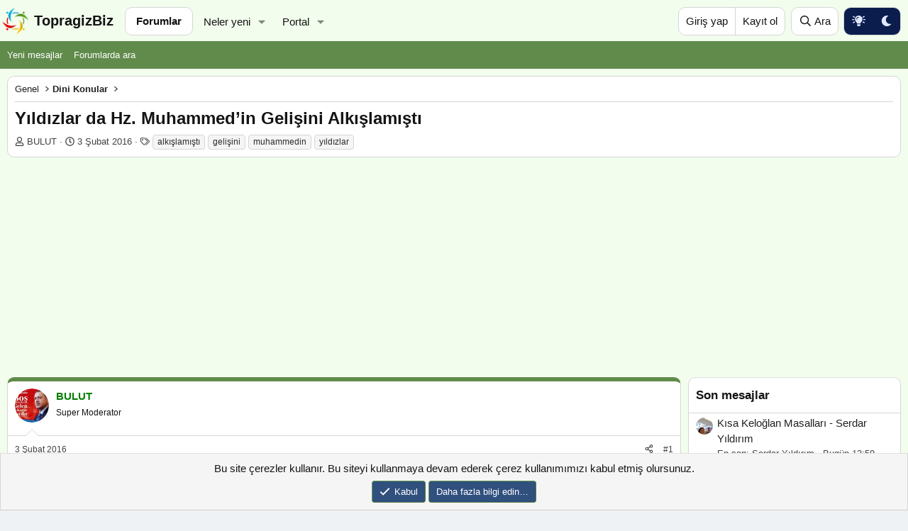

--- FILE ---
content_type: text/html; charset=utf-8
request_url: https://www.topragizbiz.com/konular/yildizlar-da-hz-muhammedin-gelisini-alkislamisti.5775/
body_size: 14497
content:
<!DOCTYPE html>
<html id="XF" lang="tr-TR" dir="LTR"
	data-xf="2.3"
	data-app="public"
	
	
	data-template="thread_view"
	data-container-key="node-46"
	data-content-key="thread-5775"
	data-logged-in="false"
	data-cookie-prefix="xf_"
	data-csrf="1769371144,5f5e562621bb446c148e655a9077fdf8"
	class="has-no-js template-thread_view"
	>
<head>
	
	
	

	<meta charset="utf-8" />
	<title>Yıldızlar da Hz. Muhammed’in Gelişini Alkışlamıştı | TopragizBiz.com</title>
	<link rel="manifest" href="/webmanifest.php">

	<meta http-equiv="X-UA-Compatible" content="IE=Edge" />
	<meta name="viewport" content="width=device-width, initial-scale=1, viewport-fit=cover">

	
		
			
				<meta name="theme-color" media="(prefers-color-scheme: light)" content="#eff2f5" />
				<meta name="theme-color" media="(prefers-color-scheme: dark)" content="hsl(0,0%,calc(8%-8%))" />
			
		
	

	<meta name="apple-mobile-web-app-title" content="TopragizBiz">
	

	
		
		<meta name="description" content="Kral Seyfin, yaşlı Abdülmuttalib’e Yahudilerle ilgili söyledikleri doğru   ve gerçekti. Onlar, gelecek peygamberin aralarından çıkacağını   düşünüyor ve..." />
		<meta property="og:description" content="Kral Seyfin, yaşlı Abdülmuttalib’e Yahudilerle ilgili söyledikleri doğru   ve gerçekti. Onlar, gelecek peygamberin aralarından çıkacağını   düşünüyor ve bekliyorlardı. Peygamber Efendimizin doğduğu gecenin   sabahıydı. Medine sokaklarında bir Yahudi:

- Ey Yahudiler! Neredesiniz, diye..." />
		<meta property="twitter:description" content="Kral Seyfin, yaşlı Abdülmuttalib’e Yahudilerle ilgili söyledikleri doğru   ve gerçekti. Onlar, gelecek peygamberin aralarından çıkacağını   düşünüyor ve bekliyorlardı. Peygamber Efendimizin..." />
	
	
		<meta property="og:url" content="https://www.topragizbiz.com/konular/yildizlar-da-hz-muhammedin-gelisini-alkislamisti.5775/" />
	
		<link rel="canonical" href="https://www.topragizbiz.com/konular/yildizlar-da-hz-muhammedin-gelisini-alkislamisti.5775/" />
	

	
		
	
	
	<meta property="og:site_name" content="TopragizBiz.com" />


	
	
		
	
	
	<meta property="og:type" content="website" />


	
	
		
	
	
	
		<meta property="og:title" content="Yıldızlar da Hz. Muhammed’in Gelişini Alkışlamıştı" />
		<meta property="twitter:title" content="Yıldızlar da Hz. Muhammed’in Gelişini Alkışlamıştı" />
	


	
	
	
	

	
	
	
		
	
	

	<link rel="stylesheet" href="/css.php?css=public%3Anormalize.css%2Cpublic%3Afa.css%2Cpublic%3Avariations.less%2Cpublic%3Acore.less%2Cpublic%3Aapp.less&amp;s=22&amp;l=4&amp;d=1767466760&amp;k=b0f0add9bba273aeea78d1af08d1ef316836a043" />

	<link rel="stylesheet" href="/css.php?css=public%3Alightbox.less%2Cpublic%3Amessage.less%2Cpublic%3Anotices.less%2Cpublic%3Ashare_controls.less%2Cpublic%3Atb_hizli_arama.less%2Cpublic%3Aextra.less&amp;s=22&amp;l=4&amp;d=1767466760&amp;k=8be280c4034b69a5aba6eecfe89a57cbe40cb9d3" />


	
		<script src="/js/xf/preamble.min.js?_v=dcecabdd"></script>
	

	
	<script src="/js/vendor/vendor-compiled.js?_v=dcecabdd" defer></script>
	<script src="/js/xf/core-compiled.js?_v=dcecabdd" defer></script>

	<script>
		window.addEventListener('DOMContentLoaded', function() {
			XF.extendObject(true, XF.config, {
				// 
				userId: 0,
	hizliAramaKarakter: 3,
				enablePush: true,
				pushAppServerKey: 'BCNjuCLZ+rEEbZV7IkcbREQlY7N7ofTRLAGII2i6mIP7RJKU7HVLRRLkfkS/UMWIfNShpgfdQRDMYkO79sBWsFg=',
				url: {
					fullBase: 'https://www.topragizbiz.com/',
					basePath: '/',
					css: '/css.php?css=__SENTINEL__&s=22&l=4&d=1767466760',
					js: '/js/__SENTINEL__?_v=dcecabdd',
					icon: '/data/local/icons/__VARIANT__.svg?v=1767466760#__NAME__',
					iconInline: '/styles/fa/__VARIANT__/__NAME__.svg?v=5.15.3',
					keepAlive: '/login/keep-alive'
				},
				cookie: {
					path: '/',
					domain: '',
					prefix: 'xf_',
					secure: true,
					consentMode: 'simple',
					consented: ["optional","_third_party"]
				},
				cacheKey: 'f3ed7234243583f554e27d349fe769c5',
				csrf: '1769371144,5f5e562621bb446c148e655a9077fdf8',
				js: {"\/js\/xf\/lightbox-compiled.js?_v=dcecabdd":true,"\/js\/tb\/hizliarama\/hizliarama.min.js?_v=dcecabdd":true},
				fullJs: false,
				css: {"public:lightbox.less":true,"public:message.less":true,"public:notices.less":true,"public:share_controls.less":true,"public:tb_hizli_arama.less":true,"public:extra.less":true},
				time: {
					now: 1769371144,
					today: 1769292000,
					todayDow: 0,
					tomorrow: 1769378400,
					yesterday: 1769205600,
					week: 1768773600,
					month: 1767218400,
					year: 1767218400
				},
				style: {
					light: 'default',
					dark: 'alternate',
					defaultColorScheme: 'light'
				},
				borderSizeFeature: '3px',
				fontAwesomeWeight: 'r',
				enableRtnProtect: true,
				
				enableFormSubmitSticky: true,
				imageOptimization: 'optimize',
				imageOptimizationQuality: 0.85,
				uploadMaxFilesize: 2097152,
				uploadMaxWidth: 2500,
				uploadMaxHeight: 2500,
				allowedVideoExtensions: ["m4v","mov","mp4","mp4v","mpeg","mpg","ogv","webm"],
				allowedAudioExtensions: ["mp3","opus","ogg","wav"],
				shortcodeToEmoji: true,
				visitorCounts: {
					conversations_unread: '0',
					alerts_unviewed: '0',
					total_unread: '0',
					title_count: true,
					icon_indicator: true
				},
				jsMt: {"xf\/action.js":"ae8d6155","xf\/embed.js":"a67686ce","xf\/form.js":"a67686ce","xf\/structure.js":"ae8d6155","xf\/tooltip.js":"a67686ce"},
				jsState: {},
				publicMetadataLogoUrl: '',
				publicPushBadgeUrl: 'https://www.topragizbiz.com/styles/default/xenforo/bell.png'
			});

			XF.extendObject(XF.phrases, {
				// 
				date_x_at_time_y:     "{date} {time}\'de",
				day_x_at_time_y:      "{day} saat {time}\'de",
				yesterday_at_x:       "Dün {time} da",
				x_minutes_ago:        "{minutes} dakika önce",
				one_minute_ago:       "1 dakika önce",
				a_moment_ago:         "Az önce",
				today_at_x:           "Bugün {time}",
				in_a_moment:          "Birazdan",
				in_a_minute:          "Bir dakika içinde",
				in_x_minutes:         "{minutes} dakika sonra",
				later_today_at_x:     "Bu gün {time}",
				tomorrow_at_x:        "Yarın {time} \'da",
				short_date_x_minutes: "{minutes} Dakika",
				short_date_x_hours:   "{hours} Saat",
				short_date_x_days:    "{days} Gün",

				day0: "Pazar",
				day1: "Pazartesi",
				day2: "Salı",
				day3: "Çarşamba",
				day4: "Perşembe",
				day5: "Cuma",
				day6: "Cumartesi",

				dayShort0: "Pazar",
				dayShort1: "Pzrts",
				dayShort2: "Salı",
				dayShort3: "Çrşb",
				dayShort4: "Prşb",
				dayShort5: "Cuma",
				dayShort6: "Cmrts",

				month0: "Ocak",
				month1: "Şubat",
				month2: "Mart",
				month3: "Nisan",
				month4: "Mayıs",
				month5: "Haziran",
				month6: "Temmuz",
				month7: "Ağustos",
				month8: "Eylül",
				month9: "Ekim",
				month10: "Kasım",
				month11: "Aralık",

				active_user_changed_reload_page: "Aktif kullanıcı değişti. Tarayıcı sayfanızı yenileyerek yeni aktif sisteme geçebilirisiniz.",
				server_did_not_respond_in_time_try_again: "Sunucu zamanında yanıt vermedi. Tekrar deneyin.",
				oops_we_ran_into_some_problems: "Hata! Bazı sorunlarla karşılaştık.",
				oops_we_ran_into_some_problems_more_details_console: "Hata! Bazı sorunlarla karşılaştık. Lütfen daha sonra tekrar deneyiniz. Tarayıcı konsolunuzda hata ile ilgili daha fazla ayrı içeriyor olabilir.",
				file_too_large_to_upload: "Dosya yüklenemeyecek kadar büyük.",
				uploaded_file_is_too_large_for_server_to_process: "Yüklemeye çalıştığınız dosya sunucunun işlemesi için çok büyük.",
				files_being_uploaded_are_you_sure: "Dosyalar hala yükleniyor. Bu formu göndermek istediğinizden emin misiniz?",
				attach: "Dosya ekle",
				rich_text_box: "Zengin metin kutusu",
				close: "Kapat",
				link_copied_to_clipboard: "Bağlantı panoya kopyalandı.",
				text_copied_to_clipboard: "Metin panoya kopyalandı.",
				loading: "Yükleniyor…",
				you_have_exceeded_maximum_number_of_selectable_items: "Seçilebilir maksimum öğe sayısını aştınız. ",

				processing: "İşleminiz yapılıyor",
				'processing...': "İşleminiz yapılıyor…",

				showing_x_of_y_items: "{total} öğenin {count} tanesi gösteriliyor",
				showing_all_items: "Tüm öğeler gösteriliyor",
				no_items_to_display: "Görüntülenecek öğe yok",

				number_button_up: "Yükselt",
				number_button_down: "Düşür",

				push_enable_notification_title: "Anlık bildirimler TopragizBiz.com için başarıyla etkinleştirildi",
				push_enable_notification_body: "Anlık bildirimleri etkinleştirdiğiniz için teşekkür ederiz!",

				pull_down_to_refresh: "Yenilemek için aşağı çekin ",
				release_to_refresh: "Yenilemek için serbest bırakın",
				refreshing: "Yenileyici…"
			});
		});
	</script>
	
	

	<script src="/js/xf/lightbox-compiled.js?_v=dcecabdd" defer></script>
<script src="/js/tb/hizliarama/hizliarama.min.js?_v=dcecabdd" defer></script>



	

	
	<script async src="https://www.googletagmanager.com/gtag/js?id=G-4W1XTE0JQ5"></script>
	<script>
		window.dataLayer = window.dataLayer || [];
		function gtag(){dataLayer.push(arguments);}
		gtag('js', new Date());
		gtag('config', 'G-4W1XTE0JQ5', {
			// 
			
			
		});
	</script>

<script async src="https://pagead2.googlesyndication.com/pagead/js/adsbygoogle.js?client=ca-pub-8580961135749501"
     crossorigin="anonymous"></script>		
</head>

    


<body data-template="thread_view" data-node-id="46" class="">

<div class="p-pageWrapper" id="top">

	

	<header class="p-navSticky p-navSticky--primary" data-xf-init="sticky-header">

	
		

	
			
		<nav class="p-nav">
			<div class="p-nav-inner">
				<button type="button" class="button button--plain p-nav-menuTrigger" data-xf-click="off-canvas" data-menu=".js-headerOffCanvasMenu" tabindex="0" aria-label="Menü"><span class="button-text">
					<i aria-hidden="true"></i>
				</span></button>

				<a href="/" class="site-logo" title="TopragizBiz">
  					<img src="https://www.topragizbiz.com/images/tbb.webp" alt="" role="presentation" class="logo-image" width="42" height="42" alt="TopragizBiz"/>
  					<span class="logo-text">TopragizBiz</span>
				</a>

				<div class="p-nav-scroller hScroller" data-xf-init="h-scroller" data-auto-scroll=".p-navEl.is-selected">
					<div class="hScroller-scroll">
						<ul class="p-nav-list js-offCanvasNavSource">
							
								<li>
									
	<div class="p-navEl is-selected" data-has-children="true">
	

		
	
	<a href="/"
	class="p-navEl-link p-navEl-link--splitMenu "
	
	
	data-nav-id="forums">Forumlar</a>


		<a data-xf-key="1"
			data-xf-click="menu"
			data-menu-pos-ref="< .p-navEl"
			class="p-navEl-splitTrigger"
			role="button"
			tabindex="0"
			aria-label="Genişletilmiş geçiş"
			aria-expanded="false"
			aria-haspopup="true"></a>

		
	
		<div class="menu menu--structural" data-menu="menu" aria-hidden="true">
			<div class="menu-content">
				
					
	
	
	<a href="/whats-new/posts/"
	class="menu-linkRow u-indentDepth0 js-offCanvasCopy "
	
	
	data-nav-id="newPosts">Yeni mesajlar</a>

	

				
					
	
	
	<a href="/search/?type=post"
	class="menu-linkRow u-indentDepth0 js-offCanvasCopy "
	
	
	data-nav-id="searchForums">Forumlarda ara</a>

	

				
			</div>
		</div>
	
	</div>

								</li>
							
								<li>
									
	<div class="p-navEl " data-has-children="true">
	

		
	
	<a href="/whats-new/"
	class="p-navEl-link p-navEl-link--splitMenu "
	
	
	data-nav-id="whatsNew">Neler yeni</a>


		<a data-xf-key="2"
			data-xf-click="menu"
			data-menu-pos-ref="< .p-navEl"
			class="p-navEl-splitTrigger"
			role="button"
			tabindex="0"
			aria-label="Genişletilmiş geçiş"
			aria-expanded="false"
			aria-haspopup="true"></a>

		
	
		<div class="menu menu--structural" data-menu="menu" aria-hidden="true">
			<div class="menu-content">
				
					
	
	
	<a href="/featured/"
	class="menu-linkRow u-indentDepth0 js-offCanvasCopy "
	
	
	data-nav-id="featured">Öne çıkan içerik</a>

	

				
					
	
	
	<a href="/whats-new/posts/"
	class="menu-linkRow u-indentDepth0 js-offCanvasCopy "
	 rel="nofollow"
	
	data-nav-id="whatsNewPosts">Yeni mesajlar</a>

	

				
			</div>
		</div>
	
	</div>

								</li>
							
								<li>
									
	<div class="p-navEl " data-has-children="true">
	

		
	
	<a href="/portal/"
	class="p-navEl-link p-navEl-link--splitMenu "
	
	
	data-nav-id="TbPortal">Portal</a>


		<a data-xf-key="3"
			data-xf-click="menu"
			data-menu-pos-ref="< .p-navEl"
			class="p-navEl-splitTrigger"
			role="button"
			tabindex="0"
			aria-label="Genişletilmiş geçiş"
			aria-expanded="false"
			aria-haspopup="true"></a>

		
	
		<div class="menu menu--structural" data-menu="menu" aria-hidden="true">
			<div class="menu-content">
				
					
	
	
	<a href="/whats-new/"
	class="menu-linkRow u-indentDepth0 js-offCanvasCopy "
	
	
	data-nav-id="TbPortal_whats_news">Neler yeni</a>

	

				
			</div>
		</div>
	
	</div>

								</li>
							
						</ul>
					</div>
				</div>

				<div class="p-nav-opposite">
					<div class="p-navgroup p-account p-navgroup--guest">
						
							<a href="/login/" class="p-navgroup-link p-navgroup-link--textual p-navgroup-link--logIn"
								data-xf-click="overlay" data-follow-redirects="on">
								<span class="p-navgroup-linkText">Giriş yap</span>
							</a>
							
								<a href="/register/" class="p-navgroup-link p-navgroup-link--textual p-navgroup-link--register"
									data-xf-click="overlay" data-follow-redirects="on">
									<span class="p-navgroup-linkText">Kayıt ol</span>
								</a>
							
						
					</div>

					<div class="p-navgroup p-discovery">
						<a href="/whats-new/"
							class="p-navgroup-link p-navgroup-link--iconic p-navgroup-link--whatsnew"
							aria-label="Neler yeni"
							title="Neler yeni">
							<i aria-hidden="true"></i>
							<span class="p-navgroup-linkText">Neler yeni</span>
						</a>

						
							
<a href="/search/"
								class="p-navgroup-link p-navgroup-link--iconic p-navgroup-link--search"
								data-xf-click="menu"
								data-xf-key="/"
								aria-label="Ara"
								aria-expanded="false"
								aria-haspopup="true"
								title="Ara">
								<i aria-hidden="true"></i>
								<span class="p-navgroup-linkText">Ara</span>
							</a>
							<div class="menu menu--structural menu--wide" data-menu="menu" aria-hidden="true">
								<form action="/search/search" method="post"
									class="menu-content"
									data-xf-init="quick-search">

									<h3 class="menu-header">Ara</h3>
									
									<div class="menu-row">
										
											<div class="inputGroup inputGroup--joined">
												<input type="text" class="input" name="keywords" data-acurl="/search/auto-complete" placeholder="Ara…" aria-label="Ara" data-menu-autofocus="true" />
												
			<select name="constraints" class="js-quickSearch-constraint input" aria-label="içinde ara">
				<option value="">Her yerde</option>
<option value="{&quot;search_type&quot;:&quot;post&quot;}">Konular</option>
<option value="{&quot;search_type&quot;:&quot;post&quot;,&quot;c&quot;:{&quot;nodes&quot;:[46],&quot;child_nodes&quot;:1}}">Bu forum</option>
<option value="{&quot;search_type&quot;:&quot;post&quot;,&quot;c&quot;:{&quot;thread&quot;:5775}}">Bu konu</option>

			</select>
		
											</div>
										
									</div>

									
									<div class="menu-row">
										<label class="iconic"><input type="checkbox"  name="c[title_only]" value="1" /><i aria-hidden="true"></i><span class="iconic-label">Sadece başlıkları ara

													
													<span tabindex="0" role="button"
														data-xf-init="tooltip" data-trigger="hover focus click" title="Etiketler, etiketlerin desteklendiği içeriklerde de aranır ">

														<i class="fa--xf far fa-question-circle  u-muted u-smaller"><svg xmlns="http://www.w3.org/2000/svg" role="img" ><title>Not</title><use href="/data/local/icons/regular.svg?v=1767466760#question-circle"></use></svg></i>
													</span></span></label>

									</div>
									
									<div class="menu-row">
										<div class="inputGroup">
											<span class="inputGroup-text" id="ctrl_search_menu_by_member">Kullanıcı:</span>
											<input type="text" class="input" name="c[users]" data-xf-init="auto-complete" placeholder="Üye" aria-labelledby="ctrl_search_menu_by_member" />
										</div>
									</div>
									<div class="menu-footer">
									<span class="menu-footer-controls">
										<button type="submit" class="button button--icon button--icon--search button--primary"><i class="fa--xf far fa-search "><svg xmlns="http://www.w3.org/2000/svg" role="img" aria-hidden="true" ><use href="/data/local/icons/regular.svg?v=1767466760#search"></use></svg></i><span class="button-text">Ara</span></button>
										<button type="submit" class="button " name="from_search_menu"><span class="button-text">Gelişmiş Arama…</span></button>
									</span>
									</div>

									<input type="hidden" name="_xfToken" value="1769371144,5f5e562621bb446c148e655a9077fdf8" />
								</form>
							</div>
						
					</div>


	<div class="p-navgroup p-discovery tb-styleVariationsLink">
			

	
		

	
		
	

	<a href="/misc/style-variation?reset=1&amp;t=1769371144%2C5f5e562621bb446c148e655a9077fdf8"
		class="js-styleVariationsLink p-navgroup-link p-navgroup-link--iconic"
	    title="style_variation."
		rel="nofollow"
		data-xf-click="style-variation" data-variation="">

		<i class="fa--xf far fa-adjust "><svg xmlns="http://www.w3.org/2000/svg" role="img" aria-hidden="true" ><use href="/data/local/icons/regular.svg?v=1767466760#adjust"></use></svg></i>
	</a>


		

	
		
	

	<a href="/misc/style-variation?variation=default&amp;t=1769371144%2C5f5e562621bb446c148e655a9077fdf8"
		class="js-styleVariationsLink p-navgroup-link p-navgroup-link--iconic"
	    title="Aydınlık"
		rel="nofollow"
		data-xf-click="style-variation" data-variation="default">

		<i class="fa--xf far fa-sun "><svg xmlns="http://www.w3.org/2000/svg" role="img" aria-hidden="true" ><use href="/data/local/icons/regular.svg?v=1767466760#sun"></use></svg></i>
	</a>


		

	
		
	

	<a href="/misc/style-variation?variation=alternate&amp;t=1769371144%2C5f5e562621bb446c148e655a9077fdf8"
		class="js-styleVariationsLink p-navgroup-link p-navgroup-link--iconic"
	    title="Karanlık"
		rel="nofollow"
		data-xf-click="style-variation" data-variation="alternate">

		<i class="fa--xf far fa-moon "><svg xmlns="http://www.w3.org/2000/svg" role="img" aria-hidden="true" ><use href="/data/local/icons/regular.svg?v=1767466760#moon"></use></svg></i>
	</a>

	

	
		
	

	</div>

				</div>
			</div>
		</nav>
	
		

	<div class="offCanvasMenu offCanvasMenu--nav js-headerOffCanvasMenu" data-menu="menu" aria-hidden="true" data-ocm-builder="navigation">
		<div class="offCanvasMenu-backdrop" data-menu-close="true"></div>
		<div class="offCanvasMenu-content">
			<div class="offCanvasMenu-header">
				Menü
				<a class="offCanvasMenu-closer" data-menu-close="true" role="button" tabindex="0" aria-label="Kapat"></a>
			</div>
			
				<div class="p-offCanvasRegisterLink">
					<div class="offCanvasMenu-linkHolder">
						<a href="/login/" class="offCanvasMenu-link" data-xf-click="overlay" data-menu-close="true">
							Giriş yap
						</a>
					</div>
					<hr class="offCanvasMenu-separator" />
					
						<div class="offCanvasMenu-linkHolder">
							<a href="/register/" class="offCanvasMenu-link" data-xf-click="overlay" data-menu-close="true">
								Kayıt ol
							</a>
						</div>
						<hr class="offCanvasMenu-separator" />
					
				</div>
			
			<div class="js-offCanvasNavTarget"></div>
			<div class="offCanvasMenu-installBanner js-installPromptContainer" style="display: none;" data-xf-init="install-prompt">
				<div class="offCanvasMenu-installBanner-header">Uygulamayı yükle</div>
				<button type="button" class="button js-installPromptButton"><span class="button-text">Yükle</span></button>
				<template class="js-installTemplateIOS">
					<div class="js-installTemplateContent">
						<div class="overlay-title">Uygulama iOS'a nasıl yüklenir </div>
						<div class="block-body">
							<div class="block-row">
								<p>
									Sitemizi ana ekranınıza bir web uygulaması olarak nasıl yükleyeceğinizi görmek için aşağıdaki videoyu izleyin. 
								</p>
								<p style="text-align: center">
									<video src="/styles/default/xenforo/add_to_home.mp4"
										width="280" height="480" autoplay loop muted playsinline></video>
								</p>
								<p>
									<small><strong>Not:</strong> Bu özellik bazı tarayıcılarda kullanılamayabilir. </small>
								</p>
							</div>
						</div>
					</div>
				</template>
			</div>
		</div>
	</div>
				
				
				
				

	</header>				
				
					
		
			<div class="p-sectionLinks">
				<div class="p-sectionLinks-inner hScroller" data-xf-init="h-scroller">
					<div class="hScroller-scroll">
						<ul class="p-sectionLinks-list">
							
								<li>
									
	<div class="p-navEl " >
	

		
	
	<a href="/whats-new/posts/"
	class="p-navEl-link "
	
	data-xf-key="alt+1"
	data-nav-id="newPosts">Yeni mesajlar</a>


		

		
	
	</div>

								</li>
							
								<li>
									
	<div class="p-navEl " >
	

		
	
	<a href="/search/?type=post"
	class="p-navEl-link "
	
	data-xf-key="alt+2"
	data-nav-id="searchForums">Forumlarda ara</a>


		

		
	
	</div>

								</li>
							
						</ul>
					</div>
				</div>
			</div>
			
	

	<div class="p-body">
		<div class="p-body-inner">
			<!--XF:EXTRA_OUTPUT-->
    
	
	
	
	
	
		
		
    	
	


			

			

			

			


			
	<noscript class="js-jsWarning"><div class="blockMessage blockMessage--important blockMessage--iconic u-noJsOnly">JavaScript devre dışı. Daha iyi bir deneyim için, önce lütfen tarayıcınızda JavaScript'i etkinleştirin.</div></noscript>

			
	<div class="blockMessage blockMessage--important blockMessage--iconic js-browserWarning" style="display: none">Çok eski bir web tarayıcısı kullanıyorsunuz. Bu veya diğer siteleri görüntülemekte sorunlar yaşayabilirsiniz..<br />Tarayıcınızı güncellemeli veya <a href="https://www.google.com/chrome/" target="_blank">alternatif bir tarayıcı</a> kullanmalısınız.</div>


			
				<div class="p-body-header">
					
			
	
		<ul class="p-breadcrumbs p-breadcrumbs--top"
			itemscope itemtype="https://schema.org/BreadcrumbList">
			
				

				
				

				

				
				
					
					
	<li itemprop="itemListElement" itemscope itemtype="https://schema.org/ListItem">
		<a href="/categories/genel.29/" itemprop="item">
			<span itemprop="name">Genel</span>
		</a>
		<meta itemprop="position" content="1" />
	</li>

				
					
					
	<li itemprop="itemListElement" itemscope itemtype="https://schema.org/ListItem">
		<a href="/forumlar/dini-konular.46/" itemprop="item">
			<span itemprop="name">Dini Konular</span>
		</a>
		<meta itemprop="position" content="2" />
	</li>

				
			
		</ul>
	
					
					
					
						
							<div class="p-title ">
								
									
										<h1 class="p-title-value">Yıldızlar da Hz. Muhammed’in Gelişini Alkışlamıştı</h1>
									
									
								
							</div>
						

						
							<div class="p-description">
	<ul class="listInline listInline--bullet">
		<li>
			<i class="fa--xf far fa-user "><svg xmlns="http://www.w3.org/2000/svg" role="img" ><title>Konuyu Başlatan</title><use href="/data/local/icons/regular.svg?v=1767466760#user"></use></svg></i>
			<span class="u-srOnly">Konuyu Başlatan</span>

			<a href="/uyeler/bulut.10/" class="username  u-concealed" dir="auto" data-user-id="10" data-xf-init="member-tooltip">BULUT</a>
		</li>
		<li>
			<i class="fa--xf far fa-clock "><svg xmlns="http://www.w3.org/2000/svg" role="img" ><title>Başlangıç tarihi</title><use href="/data/local/icons/regular.svg?v=1767466760#clock"></use></svg></i>
			<span class="u-srOnly">Başlangıç tarihi</span>

			<a href="/konular/yildizlar-da-hz-muhammedin-gelisini-alkislamisti.5775/" class="u-concealed"><time  class="u-dt" dir="auto" datetime="2016-02-03T01:35:12+0200" data-timestamp="1454456112" data-date="3 Şubat 2016" data-time="01:35" data-short="Şub &#039;16" title="3 Şubat 2016 01:35&#039;de">3 Şubat 2016</time></a>
		</li>
		
		
			<li>
				

	

	<dl class="tagList tagList--thread-5775 ">
		<dt>
			
				
		<i class="fa--xf far fa-tags "><svg xmlns="http://www.w3.org/2000/svg" role="img" ><title>Etiketler</title><use href="/data/local/icons/regular.svg?v=1767466760#tags"></use></svg></i>
		<span class="u-srOnly">Etiketler</span>
	
			
		</dt>
		<dd>
			<span class="js-tagList">
				
					
						<a href="/tags/alkislamisti/" class="tagItem tagItem--tag_alkislamisti" dir="auto">
							alkışlamıştı
						</a>
					
						<a href="/tags/gelisini/" class="tagItem tagItem--tag_gelisini" dir="auto">
							gelişini
						</a>
					
						<a href="/tags/muhammedin/" class="tagItem tagItem--tag_muhammedin" dir="auto">
							muhammedin
						</a>
					
						<a href="/tags/yildizlar/" class="tagItem tagItem--tag_yildizlar" dir="auto">
							yıldızlar
						</a>
					
				
			</span>
		</dd>
	</dl>


			</li>
		
	</ul>
</div>
						
					
				</div>
			

			<div class="p-body-main p-body-main--withSidebar ">
				
				<div class="p-body-contentCol"></div>
				
					<div class="p-body-sidebarCol"></div>
				

				

				<div class="p-body-content">
					
					
<div class="p-body-pageContent">










	
	
	
		
	
	
	


	
	
	
		
	
	
	


	
	
		
	
	
	


	
	



	












	

	
		
	



















<div class="block block--messages" data-xf-init="" data-type="post" data-href="/inline-mod/" data-search-target="*">

	<span class="u-anchorTarget" id="posts"></span>

	
		
	

	

	<div class="block-outer"></div>

	

	
		
	<div class="block-outer js-threadStatusField"></div>

	

	<div class="block-container lbContainer"
		data-xf-init="lightbox select-to-quote"
		data-message-selector=".js-post"
		data-lb-id="thread-5775"
		data-lb-universal="1">

		<div class="block-body js-replyNewMessageContainer">
			
				

					

					
						

	
	

	

	
	<article class="message message--post js-post js-inlineModContainer  "
		data-author="BULUT"
		data-content="post-13629"
		id="js-post-13629"
		>

		

		<span class="u-anchorTarget" id="post-13629"></span>

		
			<div class="message-inner">
				
					<div class="message-cell message-cell--user">
						

	<section class="message-user"
		
		
		>

		

		<div class="message-avatar ">
			<div class="message-avatar-wrapper">
				<a href="/uyeler/bulut.10/" class="avatar avatar--m" data-user-id="10" data-xf-init="member-tooltip">
			<img src="/data/avatars/m/0/10.jpg?1721126157" srcset="/data/avatars/l/0/10.jpg?1721126157 2x" alt="BULUT" class="avatar-u10-m" width="96" height="96" loading="lazy" /> 
		</a>
				
			</div>
		</div>
		<div class="message-userDetails">
			<h4 class="message-name"><a href="/uyeler/bulut.10/" class="username " dir="auto" data-user-id="10" data-xf-init="member-tooltip"><span class="username--style5">BULUT</span></a></h4>
			<h5 class="userTitle message-userTitle" dir="auto">Super Moderator</h5>
			
		</div>
		
			
			
		
		<span class="message-userArrow"></span>
	</section>

					</div>
				

				
					<div class="message-cell message-cell--main">
					
						<div class="message-main js-quickEditTarget">

							
								

	

	<header class="message-attribution message-attribution--split">
		<ul class="message-attribution-main listInline ">
			
			
			<li class="u-concealed">
				<a href="/konular/yildizlar-da-hz-muhammedin-gelisini-alkislamisti.5775/post-13629" rel="nofollow" >
					<time  class="u-dt" dir="auto" datetime="2016-02-03T01:35:12+0200" data-timestamp="1454456112" data-date="3 Şubat 2016" data-time="01:35" data-short="Şub &#039;16" title="3 Şubat 2016 01:35&#039;de">3 Şubat 2016</time>
				</a>
			</li>
			
		</ul>

		<ul class="message-attribution-opposite message-attribution-opposite--list ">

    

			
			<li>
				<a href="/konular/yildizlar-da-hz-muhammedin-gelisini-alkislamisti.5775/post-13629"
					class="message-attribution-gadget"
					data-xf-init="share-tooltip"
					data-href="/posts/13629/share"
					aria-label="Paylaş"
					rel="nofollow">
					<i class="fa--xf far fa-share-alt "><svg xmlns="http://www.w3.org/2000/svg" role="img" aria-hidden="true" ><use href="/data/local/icons/regular.svg?v=1767466760#share-alt"></use></svg></i>
				</a>
			</li>
			
				<li class="u-hidden js-embedCopy">
					
	<a href="javascript:"
		data-xf-init="copy-to-clipboard"
		data-copy-text="&lt;div class=&quot;js-xf-embed&quot; data-url=&quot;https://www.topragizbiz.com&quot; data-content=&quot;post-13629&quot;&gt;&lt;/div&gt;&lt;script defer src=&quot;https://www.topragizbiz.com/js/xf/external_embed.js?_v=dcecabdd&quot;&gt;&lt;/script&gt;"
		data-success="Embed kodu HTML&#039;si panoya kopyalandı."
		class="">
		<i class="fa--xf far fa-code "><svg xmlns="http://www.w3.org/2000/svg" role="img" aria-hidden="true" ><use href="/data/local/icons/regular.svg?v=1767466760#code"></use></svg></i>
	</a>

				</li>
			
			
			
				<li>
					<a href="/konular/yildizlar-da-hz-muhammedin-gelisini-alkislamisti.5775/post-13629" rel="nofollow">
						#1
					</a>
				</li>
			
		</ul>
	</header>

							

							<div class="message-content js-messageContent">
							

								
									
	
	
	

								

								
									
	

	<div class="message-userContent lbContainer js-lbContainer "
		data-lb-id="post-13629"
		data-lb-caption-desc="BULUT &middot; 3 Şubat 2016 01:35&#039;de">

		
			

	
		
	

		

		<article class="message-body js-selectToQuote">
			
				
			

			<div >
				
					<div class="bbWrapper"><script class="js-extraPhrases" type="application/json">
			{
				"lightbox_close": "Kapat",
				"lightbox_next": "Sonraki",
				"lightbox_previous": "Önceki",
				"lightbox_error": "İstenilen içerik yüklenemedi. Lütfen daha sonra tekrar deneyiniz.",
				"lightbox_start_slideshow": "Sunuma başla",
				"lightbox_stop_slideshow": "Sunuma durdur",
				"lightbox_full_screen": "Tam ekran",
				"lightbox_thumbnails": "Küçük resimler",
				"lightbox_download": "İndir",
				"lightbox_share": "Paylaş",
				"lightbox_zoom": "Zoom",
				"lightbox_new_window": "Yeni Pencere",
				"lightbox_toggle_sidebar": "Toggle sidebar"
			}
			</script>
		
		
	

	<a href="https://www.topragizbiz.com/attachments/yildizlard-webp.16850/"
		target="_blank" class="js-lbImage"><img src="https://www.topragizbiz.com/data/attachments/16/16850-f46a18421e99e4e381e5228103f2eadd.jpg?hash=i_cj29biRq"
		class="bbImage bbImageAligned--right"
		style=""
		alt="-"
		title="-"
		width="320" height="200" loading="lazy" /></a>  Kral Seyfin, yaşlı Abdülmuttalib’e Yahudilerle ilgili söyledikleri doğru   ve gerçekti. Onlar, gelecek peygamberin aralarından çıkacağını   düşünüyor ve bekliyorlardı. Peygamber Efendimizin doğduğu gecenin   sabahıydı. Medine sokaklarında bir Yahudi:<br />
<br />
- Ey Yahudiler! Neredesiniz, diye bağırıyordu. Etrafına toplandılar. Merakla:<br />
- Ne bağırıp duruyorsun? dediler.<br />
- Bir şeyden haberiniz yok, galiba!<br />
<br />
Merakları daha arttı.<br />
<br />
- Ne haberi be adam? Yoksa Yahudi kardeşlerimizden birinin başına bir şey mi geldi?<br />
<br />
Derin bir iç çekti Yahudi.<br />
<br />
- Keşke öyle olsaydı, gam yemezdim o zaman…<br />
<br />
Bir süre şaşkın şaşkın arkadaşlarının yüzüne baktıktan sonra, iri kaşlarını çattı bu kez:<br />
<br />
- Yoksa siz, bu gece doğan o Yıldızı’ görmediniz mi?<br />
- Ne yıldızı? Hayal filân mı gördün yoksa?<br />
<br />
Yahudi’nin öfkesi kabardı birden:<br />
<br />
Yazıklar olsun size, dedi. Vallahi, bu gece ‘Ahmed’in Yıldızı’ doğdu. Gördüm onu ben, evet gördüm. Hayal değil bu, Korçek!<br />
Yüzlerinin rengi birden değişmişti diğer Yahudilerin de. Anlamışlardı;   büyüklerinden de çoğu kez dinlemişlerdi: “Son IVygamber dünyaya geldiği   anda çok farklı bir yıldız doğacaktır. ” diye.<br />
<br />
Evet, doğruydu. “Ahmed’in Yıldızı” doğmuştu.<br />
<br />
Bu haber, Yahudilerde şok etkisi yapmıştı. Bir süre birin derine şaşkın şaşkın baktıktan sonra:<br />
<br />
- Peygamberlik, artık Yahudilerden alındı, diyerek dağılmışlardı.</div>
				
			</div>

			<div class="js-selectToQuoteEnd">&nbsp;</div>
			
				
			
		</article>

		
			

	
		
	

		

		
			
	

		
	</div>

								

								
									
	

	

								

								
									
	

								

							
							</div>

							
								
	

	<footer class="message-footer">
		

		

		<div class="reactionsBar js-reactionsList ">
			
		</div>

		<div class="js-historyTarget message-historyTarget toggleTarget" data-href="trigger-href"></div>
	</footer>

							
						</div>

					
					</div>
				
			</div>
		
	</article>

	
	

					

					

				
			
		</div>
	</div>

	
		<div class="block-outer block-outer--after">
			
				

				
				
					<div class="block-outer-opposite">
						
							<a href="/login/" class="button button--link button--wrap" data-xf-click="overlay"><span class="button-text">
								Cevap yazmak için giriş yap yada kayıt ol.
							</span></a>
						
					</div>
				
			
		</div>
	

	
	

</div>











<div class="blockMessage blockMessage--none">
	

	

	
		

		<div class="shareButtons shareButtons--iconic" data-xf-init="share-buttons" data-page-url="" data-page-title="" data-page-desc="" data-page-image="">
			<span class="u-anchorTarget" id="_xfUid-1-1769371144"></span>

			
				<span class="shareButtons-label">Paylaş:</span>
			

			<div class="shareButtons-buttons">
				
					
						<a class="shareButtons-button shareButtons-button--brand shareButtons-button--facebook" href="#_xfUid-1-1769371144" data-href="https://www.facebook.com/sharer.php?u={url}">
							<i class="fa--xf fab fa-facebook-f "><svg xmlns="http://www.w3.org/2000/svg" role="img" aria-hidden="true" ><use href="/data/local/icons/brands.svg?v=1767466760#facebook-f"></use></svg></i>
							<span>Facebook</span>
						</a>
					

					
						<a class="shareButtons-button shareButtons-button--brand shareButtons-button--twitter" href="#_xfUid-1-1769371144" data-href="https://twitter.com/intent/tweet?url={url}&amp;text={title}">
							<svg xmlns="http://www.w3.org/2000/svg" height="1em" viewBox="0 0 512 512" class=""><!--! Font Awesome Free 6.4.2 by @fontawesome - https://fontawesome.com License - https://fontawesome.com/license (Commercial License) Copyright 2023 Fonticons, Inc. --><path d="M389.2 48h70.6L305.6 224.2 487 464H345L233.7 318.6 106.5 464H35.8L200.7 275.5 26.8 48H172.4L272.9 180.9 389.2 48zM364.4 421.8h39.1L151.1 88h-42L364.4 421.8z"/></svg> <span>X (Twitter)</span>
						</a>
					

					
						<a class="shareButtons-button shareButtons-button--brand shareButtons-button--linkedin" href="#_xfUid-1-1769371144" data-href="https://www.linkedin.com/sharing/share-offsite/?url={url}">
							<i class="fa--xf fab fa-linkedin "><svg xmlns="http://www.w3.org/2000/svg" role="img" aria-hidden="true" ><use href="/data/local/icons/brands.svg?v=1767466760#linkedin"></use></svg></i>
							<span>LinkedIn</span>
						</a>
					

					
						<a class="shareButtons-button shareButtons-button--brand shareButtons-button--reddit" href="#_xfUid-1-1769371144" data-href="https://reddit.com/submit?url={url}&amp;title={title}">
							<i class="fa--xf fab fa-reddit-alien "><svg xmlns="http://www.w3.org/2000/svg" role="img" aria-hidden="true" ><use href="/data/local/icons/brands.svg?v=1767466760#reddit-alien"></use></svg></i>
							<span>Reddit</span>
						</a>
					

					
						<a class="shareButtons-button shareButtons-button--brand shareButtons-button--pinterest" href="#_xfUid-1-1769371144" data-href="https://pinterest.com/pin/create/bookmarklet/?url={url}&amp;description={title}&amp;media={image}">
							<i class="fa--xf fab fa-pinterest-p "><svg xmlns="http://www.w3.org/2000/svg" role="img" aria-hidden="true" ><use href="/data/local/icons/brands.svg?v=1767466760#pinterest-p"></use></svg></i>
							<span>Pinterest</span>
						</a>
					

					
						<a class="shareButtons-button shareButtons-button--brand shareButtons-button--tumblr" href="#_xfUid-1-1769371144" data-href="https://www.tumblr.com/widgets/share/tool?canonicalUrl={url}&amp;title={title}">
							<i class="fa--xf fab fa-tumblr "><svg xmlns="http://www.w3.org/2000/svg" role="img" aria-hidden="true" ><use href="/data/local/icons/brands.svg?v=1767466760#tumblr"></use></svg></i>
							<span>Tumblr</span>
						</a>
					

					
						<a class="shareButtons-button shareButtons-button--brand shareButtons-button--whatsApp" href="#_xfUid-1-1769371144" data-href="https://api.whatsapp.com/send?text={title}&nbsp;{url}">
							<i class="fa--xf fab fa-whatsapp "><svg xmlns="http://www.w3.org/2000/svg" role="img" aria-hidden="true" ><use href="/data/local/icons/brands.svg?v=1767466760#whatsapp"></use></svg></i>
							<span>WhatsApp</span>
						</a>
					

					
						<a class="shareButtons-button shareButtons-button--email" href="#_xfUid-1-1769371144" data-href="mailto:?subject={title}&amp;body={url}">
							<i class="fa--xf far fa-envelope "><svg xmlns="http://www.w3.org/2000/svg" role="img" aria-hidden="true" ><use href="/data/local/icons/regular.svg?v=1767466760#envelope"></use></svg></i>
							<span>E-posta</span>
						</a>
					

					
						<a class="shareButtons-button shareButtons-button--share is-hidden" href="#_xfUid-1-1769371144"
							data-xf-init="web-share"
							data-title="" data-text="" data-url=""
							data-hide=".shareButtons-button:not(.shareButtons-button--share)">

							<i class="fa--xf far fa-share-alt "><svg xmlns="http://www.w3.org/2000/svg" role="img" aria-hidden="true" ><use href="/data/local/icons/regular.svg?v=1767466760#share-alt"></use></svg></i>
							<span>Paylaş</span>
						</a>
					

					
						<a class="shareButtons-button shareButtons-button--link is-hidden" href="#_xfUid-1-1769371144" data-clipboard="{url}">
							<i class="fa--xf far fa-link "><svg xmlns="http://www.w3.org/2000/svg" role="img" aria-hidden="true" ><use href="/data/local/icons/regular.svg?v=1767466760#link"></use></svg></i>
							<span>Link</span>
						</a>
					
				
			</div>
		</div>
	

</div>







</div>

					
				</div>

				
					<div class="p-body-sidebar">
						
						

							<div class="block" data-widget-id="7" data-widget-key="forum_overview_new_posts" data-widget-definition="new_posts">
		<div class="block-container">
			
				<h3 class="block-minorHeader">
					<a href="/whats-new/posts/?skip=1" rel="nofollow">Son mesajlar</a>
				</h3>
				<ul class="block-body">
					
						
							<li class="block-row">
								
	<div class="contentRow">
		<div class="contentRow-figure">
			<a href="/uyeler/serdar-yildirim.819/" class="avatar avatar--xxs" data-user-id="819" data-xf-init="member-tooltip">
			<img src="/data/avatars/s/0/819.jpg?1721126157"  alt="Serdar Yıldırım" class="avatar-u819-s" width="48" height="48" loading="lazy" /> 
		</a>
		</div>
		<div class="contentRow-main contentRow-main--close">
			
				<a href="/konular/kisa-keloglan-masallari-serdar-yildirim.14448/post-28137" >Kısa Keloğlan Masalları - Serdar Yıldırım</a>
			

			<div class="contentRow-minor contentRow-minor--hideLinks">
				<ul class="listInline listInline--bullet">
					<li>En son: Serdar Yıldırım</li>
					<li><time  class="u-dt" dir="auto" datetime="2026-01-25T13:59:33+0200" data-timestamp="1769342373" data-date="25 Ocak 2026" data-time="13:59" data-short="7 Saat" title="25 Ocak 2026 13:59&#039;de">Bugün 13:59</time></li>
				</ul>
			</div>
			<div class="contentRow-minor contentRow-minor--hideLinks">
				<a href="/forumlar/oykuler.28/">Öyküler</a>
			</div>
		</div>
	</div>

							</li>
						
							<li class="block-row">
								
	<div class="contentRow">
		<div class="contentRow-figure">
			<a href="/uyeler/bulut.10/" class="avatar avatar--xxs" data-user-id="10" data-xf-init="member-tooltip">
			<img src="/data/avatars/s/0/10.jpg?1721126157"  alt="BULUT" class="avatar-u10-s" width="48" height="48" loading="lazy" /> 
		</a>
		</div>
		<div class="contentRow-main contentRow-main--close">
			
				<a href="/konular/jeolojik-bir-dev-bilimsel-bir-merkez-ve-kulturel-bir-miras-mauna-kea.14447/post-28120" ><span class="label label--orange" dir="auto">Genel Kültür</span><span class="label-append">&nbsp;</span>Jeolojik Bir Dev, Bilimsel Bir Merkez ve Kültürel Bir Miras : Mauna Kea</a>
			

			<div class="contentRow-minor contentRow-minor--hideLinks">
				<ul class="listInline listInline--bullet">
					<li>En son: BULUT</li>
					<li><time  class="u-dt" dir="auto" datetime="2026-01-22T20:49:08+0200" data-timestamp="1769107748" data-date="22 Ocak 2026" data-time="20:49" data-short="3 Gün" title="22 Ocak 2026 20:49&#039;de">Perşembe saat 20:49&#039;de</time></li>
				</ul>
			</div>
			<div class="contentRow-minor contentRow-minor--hideLinks">
				<a href="/forumlar/genel-kultur.12/">Genel Kültür</a>
			</div>
		</div>
	</div>

							</li>
						
							<li class="block-row">
								
	<div class="contentRow">
		<div class="contentRow-figure">
			<a href="/uyeler/kaptan43.11/" class="avatar avatar--xxs" data-user-id="11" data-xf-init="member-tooltip">
			<img src="/data/avatars/s/0/11.jpg?1721126157"  alt="Kaptan43" class="avatar-u11-s" width="48" height="48" loading="lazy" /> 
		</a>
		</div>
		<div class="contentRow-main contentRow-main--close">
			
				<a href="/konular/yeni-yil-yeni-trafik-cezalari-ile-geldi.14446/post-28119" ><span class="label label--orange" dir="auto">Motorlu Araçlar</span><span class="label-append">&nbsp;</span>Yeni yıl yeni trafik cezaları ile geldi.</a>
			

			<div class="contentRow-minor contentRow-minor--hideLinks">
				<ul class="listInline listInline--bullet">
					<li>En son: Kaptan43</li>
					<li><time  class="u-dt" dir="auto" datetime="2026-01-21T20:39:30+0200" data-timestamp="1769020770" data-date="21 Ocak 2026" data-time="20:39" data-short="4 Gün" title="21 Ocak 2026 20:39&#039;de">Çarşamba saat 20:39&#039;de</time></li>
				</ul>
			</div>
			<div class="contentRow-minor contentRow-minor--hideLinks">
				<a href="/forumlar/motorlu-araclar.51/">Motorlu Araçlar</a>
			</div>
		</div>
	</div>

							</li>
						
							<li class="block-row">
								
	<div class="contentRow">
		<div class="contentRow-figure">
			<a href="/uyeler/bulut.10/" class="avatar avatar--xxs" data-user-id="10" data-xf-init="member-tooltip">
			<img src="/data/avatars/s/0/10.jpg?1721126157"  alt="BULUT" class="avatar-u10-s" width="48" height="48" loading="lazy" /> 
		</a>
		</div>
		<div class="contentRow-main contentRow-main--close">
			
				<a href="/konular/olu-kulturu-gelenekleri.14317/post-28118" >Ölü Kültürü Gelenekleri</a>
			

			<div class="contentRow-minor contentRow-minor--hideLinks">
				<ul class="listInline listInline--bullet">
					<li>En son: BULUT</li>
					<li><time  class="u-dt" dir="auto" datetime="2026-01-18T18:33:37+0200" data-timestamp="1768754017" data-date="18 Ocak 2026" data-time="18:33" data-short="7 Gün" title="18 Ocak 2026 18:33&#039;de">18 Ocak 2026</time></li>
				</ul>
			</div>
			<div class="contentRow-minor contentRow-minor--hideLinks">
				<a href="/forumlar/gelenek-ve-goreneklerimiz.21/">Gelenek ve Göreneklerimiz</a>
			</div>
		</div>
	</div>

							</li>
						
							<li class="block-row">
								
	<div class="contentRow">
		<div class="contentRow-figure">
			<a href="/uyeler/bulut.10/" class="avatar avatar--xxs" data-user-id="10" data-xf-init="member-tooltip">
			<img src="/data/avatars/s/0/10.jpg?1721126157"  alt="BULUT" class="avatar-u10-s" width="48" height="48" loading="lazy" /> 
		</a>
		</div>
		<div class="contentRow-main contentRow-main--close">
			
				<a href="/konular/koc-katimi-gelenegi.14365/post-28117" >Koç Katımı Geleneği</a>
			

			<div class="contentRow-minor contentRow-minor--hideLinks">
				<ul class="listInline listInline--bullet">
					<li>En son: BULUT</li>
					<li><time  class="u-dt" dir="auto" datetime="2026-01-18T18:28:50+0200" data-timestamp="1768753730" data-date="18 Ocak 2026" data-time="18:28" data-short="7 Gün" title="18 Ocak 2026 18:28&#039;de">18 Ocak 2026</time></li>
				</ul>
			</div>
			<div class="contentRow-minor contentRow-minor--hideLinks">
				<a href="/forumlar/gelenek-ve-goreneklerimiz.21/">Gelenek ve Göreneklerimiz</a>
			</div>
		</div>
	</div>

							</li>
						
							<li class="block-row">
								
	<div class="contentRow">
		<div class="contentRow-figure">
			<a href="/uyeler/bulut.10/" class="avatar avatar--xxs" data-user-id="10" data-xf-init="member-tooltip">
			<img src="/data/avatars/s/0/10.jpg?1721126157"  alt="BULUT" class="avatar-u10-s" width="48" height="48" loading="lazy" /> 
		</a>
		</div>
		<div class="contentRow-main contentRow-main--close">
			
				<a href="/konular/dua-birakma-allahim-arif-nihat-asya.6610/post-28116" ><span class="label label--yellow" dir="auto">Şiir</span><span class="label-append">&nbsp;</span>Dua (Bırakma Allahım) - Arif Nihat Asya</a>
			

			<div class="contentRow-minor contentRow-minor--hideLinks">
				<ul class="listInline listInline--bullet">
					<li>En son: BULUT</li>
					<li><time  class="u-dt" dir="auto" datetime="2026-01-18T18:18:15+0200" data-timestamp="1768753095" data-date="18 Ocak 2026" data-time="18:18" data-short="7 Gün" title="18 Ocak 2026 18:18&#039;de">18 Ocak 2026</time></li>
				</ul>
			</div>
			<div class="contentRow-minor contentRow-minor--hideLinks">
				<a href="/forumlar/siirler.20/">Şiirler</a>
			</div>
		</div>
	</div>

							</li>
						
							<li class="block-row">
								
	<div class="contentRow">
		<div class="contentRow-figure">
			<a href="/uyeler/bulut.10/" class="avatar avatar--xxs" data-user-id="10" data-xf-init="member-tooltip">
			<img src="/data/avatars/s/0/10.jpg?1721126157"  alt="BULUT" class="avatar-u10-s" width="48" height="48" loading="lazy" /> 
		</a>
		</div>
		<div class="contentRow-main contentRow-main--close">
			
				<a href="/konular/fermi-paradoksu.13819/post-28115" ><span class="label label--royalBlue" dir="auto">Ansiklopedi</span><span class="label-append">&nbsp;</span>Fermi Paradoksu</a>
			

			<div class="contentRow-minor contentRow-minor--hideLinks">
				<ul class="listInline listInline--bullet">
					<li>En son: BULUT</li>
					<li><time  class="u-dt" dir="auto" datetime="2026-01-18T18:01:30+0200" data-timestamp="1768752090" data-date="18 Ocak 2026" data-time="18:01" data-short="7 Gün" title="18 Ocak 2026 18:01&#039;de">18 Ocak 2026</time></li>
				</ul>
			</div>
			<div class="contentRow-minor contentRow-minor--hideLinks">
				<a href="/forumlar/ansiklopedi.16/">Ansiklopedi</a>
			</div>
		</div>
	</div>

							</li>
						
					
				</ul>
			
		</div>
	</div>
						

						
					</div>
				
			</div>

			
			
	
		<ul class="p-breadcrumbs p-breadcrumbs--bottom"
			itemscope itemtype="https://schema.org/BreadcrumbList">
			
				

				
				

				

				
				
					
					
	<li itemprop="itemListElement" itemscope itemtype="https://schema.org/ListItem">
		<a href="/categories/genel.29/" itemprop="item">
			<span itemprop="name">Genel</span>
		</a>
		<meta itemprop="position" content="1" />
	</li>

				
					
					
	<li itemprop="itemListElement" itemscope itemtype="https://schema.org/ListItem">
		<a href="/forumlar/dini-konular.46/" itemprop="item">
			<span itemprop="name">Dini Konular</span>
		</a>
		<meta itemprop="position" content="2" />
	</li>

				
			
		</ul>
	

			

		</div>
	</div>

	<footer class="p-footer" id="footer">
		<div class="p-footer-inner">

			<div class="p-footer-row">
				
					<div class="p-footer-row-main">
						<ul class="p-footer-linkList">
							
								
								
									<li>
										
											
											
												<a href="/misc/style-variation" rel="nofollow"
													class="js-styleVariationsLink"
													data-xf-init="tooltip" title="Tema değişkenleri"
													data-xf-click="menu" data-z-index-ref=".u-bottomFixer" role="button" aria-expanded="false" aria-haspopup="true">

													<i class="fa--xf far fa-adjust "><svg xmlns="http://www.w3.org/2000/svg" role="img" ><title>Tema değişkenleri</title><use href="/data/local/icons/regular.svg?v=1767466760#adjust"></use></svg></i>
												</a>

												<div class="menu" data-menu="menu" aria-hidden="true">
													<div class="menu-content js-styleVariationsMenu">
														

	
		

	<a href="/misc/style-variation?reset=1&amp;t=1769371144%2C5f5e562621bb446c148e655a9077fdf8"
		class="menu-linkRow is-selected"
		rel="nofollow"
		data-xf-click="style-variation" data-variation="">

		<i class="fa--xf far fa-adjust "><svg xmlns="http://www.w3.org/2000/svg" role="img" aria-hidden="true" ><use href="/data/local/icons/regular.svg?v=1767466760#adjust"></use></svg></i>

		
			System
		
	</a>


		

	<a href="/misc/style-variation?variation=default&amp;t=1769371144%2C5f5e562621bb446c148e655a9077fdf8"
		class="menu-linkRow "
		rel="nofollow"
		data-xf-click="style-variation" data-variation="default">

		<i class="fa--xf far fa-sun "><svg xmlns="http://www.w3.org/2000/svg" role="img" aria-hidden="true" ><use href="/data/local/icons/regular.svg?v=1767466760#sun"></use></svg></i>

		
			Aydınlık
		
	</a>


		

	<a href="/misc/style-variation?variation=alternate&amp;t=1769371144%2C5f5e562621bb446c148e655a9077fdf8"
		class="menu-linkRow "
		rel="nofollow"
		data-xf-click="style-variation" data-variation="alternate">

		<i class="fa--xf far fa-moon "><svg xmlns="http://www.w3.org/2000/svg" role="img" aria-hidden="true" ><use href="/data/local/icons/regular.svg?v=1767466760#moon"></use></svg></i>

		
			Karanlık
		
	</a>

	

	
		
	

													</div>
												</div>
											
										
									</li>
								
								
							
						</ul>
					</div>
				
				<div class="p-footer-row-opposite">
					<ul class="p-footer-linkList">
						
							
								<li><a href="/misc/contact" data-xf-click="overlay">Bize ulaşın</a></li>
							
						

						
							<li><a href="/help/terms/">Şartlar ve kurallar</a></li>
						

						
							<li><a href="/help/privacy-policy/">Gizlilik politikası</a></li>
						

						
							<li><a href="/help/">Yardım</a></li>
						

						
							<li><a href="https://www.topragizbiz.com">Ana sayfa</a></li>
						

						<li><a href="/forumlar/-/index.rss" target="_blank" class="p-footer-rssLink" title="RSS"><span aria-hidden="true"><i class="fa--xf far fa-rss "><svg xmlns="http://www.w3.org/2000/svg" role="img" aria-hidden="true" ><use href="/data/local/icons/regular.svg?v=1767466760#rss"></use></svg></i><span class="u-srOnly">RSS</span></span></a></li>
					</ul>
				</div>
			</div>

			
				<div class="p-footer-copyright">
					
						<a href="https://xenforo.com" class="u-concealed" dir="ltr" target="_blank" rel="sponsored noopener">Community platform by XenForo<sup>&reg;</sup> <span class="copyright">&copy; 2010-2024 XenForo Ltd.</span></a>
						
					
				</div>
			

			
		</div>
	</footer>
</div> <!-- closing p-pageWrapper -->

<div class="u-bottomFixer js-bottomFixTarget">
	
	
		
	
		
		

		<ul class="notices notices--bottom_fixer  js-notices"
			data-xf-init="notices"
			data-type="bottom_fixer"
			data-scroll-interval="6">

			
				
	<li class="notice js-notice notice--primary notice--cookie"
		data-notice-id="-1"
		data-delay-duration="0"
		data-display-duration="0"
		data-auto-dismiss="0"
		data-visibility="">

		
		<div class="notice-content">
			
			
	<div class="u-alignCenter">
		Bu site çerezler kullanır. Bu siteyi kullanmaya devam ederek çerez kullanımımızı kabul etmiş olursunuz.
	</div>

	<div class="u-inputSpacer u-alignCenter">
		<a href="/account/dismiss-notice" class="button button--icon button--icon--confirm js-noticeDismiss button--notice"><i class="fa--xf far fa-check "><svg xmlns="http://www.w3.org/2000/svg" role="img" aria-hidden="true" ><use href="/data/local/icons/regular.svg?v=1767466760#check"></use></svg></i><span class="button-text">Kabul</span></a>
		<a href="/help/cookies" class="button button--notice"><span class="button-text">Daha fazla bilgi edin…</span></a>
	</div>

		</div>
	</li>

			
		</ul>
	

	
</div>

<div class="u-navButtons js-navButtons">
	<a href="javascript:" class="button button--scroll"><span class="button-text"><i class="fa--xf far fa-arrow-left "><svg xmlns="http://www.w3.org/2000/svg" role="img" aria-hidden="true" ><use href="/data/local/icons/regular.svg?v=1767466760#arrow-left"></use></svg></i><span class="u-srOnly">Geri</span></span></a>
</div>


	<div class="u-scrollButtons js-scrollButtons" data-trigger-type="up">
		<a href="#top" class="button button--scroll" data-xf-click="scroll-to"><span class="button-text"><i class="fa--xf far fa-arrow-up "><svg xmlns="http://www.w3.org/2000/svg" role="img" aria-hidden="true" ><use href="/data/local/icons/regular.svg?v=1767466760#arrow-up"></use></svg></i><span class="u-srOnly">Üst</span></span></a>
		
	</div>



	<form style="display:none" hidden="hidden">
		<input type="text" name="_xfClientLoadTime" value="" id="_xfClientLoadTime" title="_xfClientLoadTime" tabindex="-1" />
	</form>

	





	
	
		
		
			<script type="application/ld+json">
				{
    "@context": "https://schema.org",
    "@type": "WebPage",
    "url": "https://www.topragizbiz.com/konular/yildizlar-da-hz-muhammedin-gelisini-alkislamisti.5775/",
    "mainEntity": {
        "@type": "DiscussionForumPosting",
        "@id": "https://www.topragizbiz.com/konular/yildizlar-da-hz-muhammedin-gelisini-alkislamisti.5775/",
        "headline": "Y\u0131ld\u0131zlar da Hz. Muhammed\u2019in Geli\u015fini Alk\u0131\u015flam\u0131\u015ft\u0131",
        "datePublished": "2016-02-02T23:35:12+00:00",
        "keywords": "alk\u0131\u015flam\u0131\u015ft\u0131, geli\u015fini, muhammedin, y\u0131ld\u0131zlar",
        "url": "https://www.topragizbiz.com/konular/yildizlar-da-hz-muhammedin-gelisini-alkislamisti.5775/",
        "articleSection": "Dini Konular",
        "author": {
            "@type": "Person",
            "@id": "https://www.topragizbiz.com/uyeler/bulut.10/",
            "name": "BULUT",
            "url": "https://www.topragizbiz.com/uyeler/bulut.10/"
        },
        "interactionStatistic": [
            {
                "@type": "InteractionCounter",
                "interactionType": "https://schema.org/ViewAction",
                "userInteractionCount": 5375
            },
            {
                "@type": "InteractionCounter",
                "interactionType": "https://schema.org/CommentAction",
                "userInteractionCount": 0
            },
            {
                "@type": "InteractionCounter",
                "interactionType": "https://schema.org/LikeAction",
                "userInteractionCount": 0
            }
        ],
        "image": "https://www.topragizbiz.com/attachments/yildizlard-webp.16850/",
        "articleBody": "Kral Seyfin, ya\u015fl\u0131 Abd\u00fclmuttalib\u2019e Yahudilerle ilgili s\u00f6yledikleri do\u011fru   ve ger\u00e7ekti. Onlar, gelecek peygamberin aralar\u0131ndan \u00e7\u0131kaca\u011f\u0131n\u0131   d\u00fc\u015f\u00fcn\u00fcyor ve bekliyorlard\u0131. Peygamber Efendimizin do\u011fdu\u011fu gecenin   sabah\u0131yd\u0131. Medine sokaklar\u0131nda bir Yahudi:\n\n- Ey Yahudiler! Neredesiniz, diye ba\u011f\u0131r\u0131yordu. Etraf\u0131na topland\u0131lar. Merakla:\n- Ne ba\u011f\u0131r\u0131p duruyorsun? dediler.\n- Bir \u015feyden haberiniz yok, galiba!\n\nMeraklar\u0131 daha artt\u0131.\n\n- Ne haberi be adam? Yoksa Yahudi karde\u015flerimizden birinin ba\u015f\u0131na bir \u015fey mi geldi?\n\nDerin bir i\u00e7 \u00e7ekti Yahudi.\n\n- Ke\u015fke \u00f6yle olsayd\u0131, gam yemezdim o zaman\u2026\n\nBir s\u00fcre \u015fa\u015fk\u0131n \u015fa\u015fk\u0131n arkada\u015flar\u0131n\u0131n y\u00fcz\u00fcne bakt\u0131ktan sonra, iri ka\u015flar\u0131n\u0131 \u00e7att\u0131 bu kez:\n\n- Yoksa siz, bu gece do\u011fan o Y\u0131ld\u0131z\u0131\u2019 g\u00f6rmediniz mi?\n- Ne y\u0131ld\u0131z\u0131? Hayal fil\u00e2n m\u0131 g\u00f6rd\u00fcn yoksa?\n\nYahudi\u2019nin \u00f6fkesi kabard\u0131 birden:\n\nYaz\u0131klar olsun size, dedi. Vallahi, bu gece \u2018Ahmed\u2019in Y\u0131ld\u0131z\u0131\u2019 do\u011fdu. G\u00f6rd\u00fcm onu ben, evet g\u00f6rd\u00fcm. Hayal de\u011fil bu, Kor\u00e7ek!\nY\u00fczlerinin rengi birden de\u011fi\u015fmi\u015fti di\u011fer Yahudilerin de. Anlam\u0131\u015flard\u0131;   b\u00fcy\u00fcklerinden de \u00e7o\u011fu kez dinlemi\u015flerdi: \u201cSon IVygamber d\u00fcnyaya geldi\u011fi   anda \u00e7ok farkl\u0131 bir y\u0131ld\u0131z do\u011facakt\u0131r. \u201d diye.\n\nEvet, do\u011fruydu. \u201cAhmed\u2019in Y\u0131ld\u0131z\u0131\u201d do\u011fmu\u015ftu.\n\nBu haber, Yahudilerde \u015fok etkisi yapm\u0131\u015ft\u0131. Bir s\u00fcre birin derine \u015fa\u015fk\u0131n \u015fa\u015fk\u0131n bakt\u0131ktan sonra:\n\n- Peygamberlik, art\u0131k Yahudilerden al\u0131nd\u0131, diyerek da\u011f\u0131lm\u0131\u015flard\u0131."
    },
    "publisher": {
        "@type": "Organization",
        "name": "TopragizBiz.com",
        "alternateName": "TopragizBiz",
        "description": "Topragizbiz.com, tarih, ansiklopedi, biyografi, s\u0131la yolu, \u00fclkeler, hobiler, g\u00fcncel, hayvanlar, bitkiler, gezi, sa\u011fl\u0131k, komikler",
        "url": "https://www.topragizbiz.com"
    }
}
			</script>
		
	


<script defer src="https://static.cloudflareinsights.com/beacon.min.js/vcd15cbe7772f49c399c6a5babf22c1241717689176015" integrity="sha512-ZpsOmlRQV6y907TI0dKBHq9Md29nnaEIPlkf84rnaERnq6zvWvPUqr2ft8M1aS28oN72PdrCzSjY4U6VaAw1EQ==" data-cf-beacon='{"version":"2024.11.0","token":"dd50610932724b41bbadd1196023fbd2","r":1,"server_timing":{"name":{"cfCacheStatus":true,"cfEdge":true,"cfExtPri":true,"cfL4":true,"cfOrigin":true,"cfSpeedBrain":true},"location_startswith":null}}' crossorigin="anonymous"></script>
</body>

	
		

</html>











--- FILE ---
content_type: text/html; charset=utf-8
request_url: https://www.google.com/recaptcha/api2/aframe
body_size: 267
content:
<!DOCTYPE HTML><html><head><meta http-equiv="content-type" content="text/html; charset=UTF-8"></head><body><script nonce="-6ei1px5GHWJ_lSsKn7OSg">/** Anti-fraud and anti-abuse applications only. See google.com/recaptcha */ try{var clients={'sodar':'https://pagead2.googlesyndication.com/pagead/sodar?'};window.addEventListener("message",function(a){try{if(a.source===window.parent){var b=JSON.parse(a.data);var c=clients[b['id']];if(c){var d=document.createElement('img');d.src=c+b['params']+'&rc='+(localStorage.getItem("rc::a")?sessionStorage.getItem("rc::b"):"");window.document.body.appendChild(d);sessionStorage.setItem("rc::e",parseInt(sessionStorage.getItem("rc::e")||0)+1);localStorage.setItem("rc::h",'1769370962424');}}}catch(b){}});window.parent.postMessage("_grecaptcha_ready", "*");}catch(b){}</script></body></html>